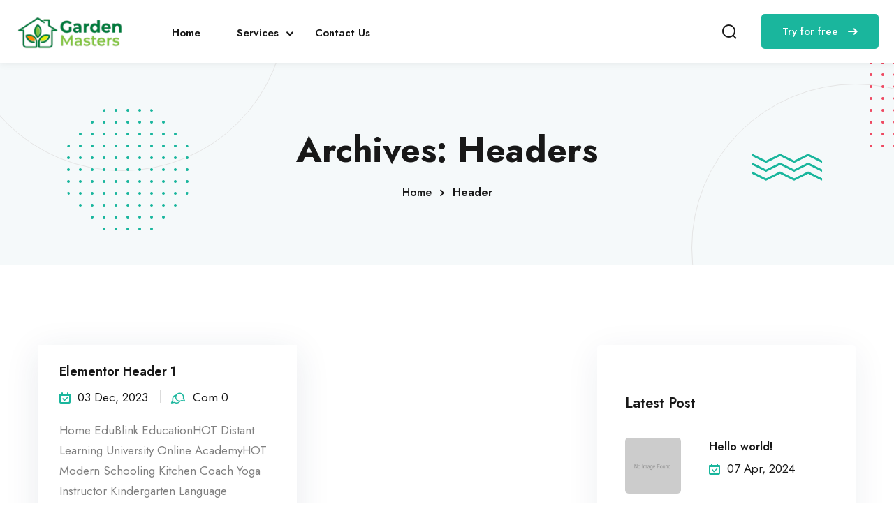

--- FILE ---
content_type: text/html; charset=UTF-8
request_url: https://gardenmasters.ca/edublink_header/
body_size: 9966
content:
<!DOCTYPE html>
<html lang="en-CA">
<head>
	<meta charset="UTF-8">
	<meta name="viewport" content="width=device-width, initial-scale=1">
	<link rel="profile" href="https://gmpg.org/xfn/11">

	<meta name='robots' content='index, follow, max-image-preview:large, max-snippet:-1, max-video-preview:-1' />

	<!-- This site is optimized with the Yoast SEO plugin v25.4 - https://yoast.com/wordpress/plugins/seo/ -->
	<title>Headers Archive - Garden Masters</title>
	<link rel="canonical" href="https://gardenmasters.ca/edublink_header/" />
	<meta property="og:locale" content="en_US" />
	<meta property="og:type" content="website" />
	<meta property="og:title" content="Headers Archive - Garden Masters" />
	<meta property="og:url" content="https://gardenmasters.ca/edublink_header/" />
	<meta property="og:site_name" content="Garden Masters" />
	<meta name="twitter:card" content="summary_large_image" />
	<script type="application/ld+json" class="yoast-schema-graph">{"@context":"https://schema.org","@graph":[{"@type":"CollectionPage","@id":"https://gardenmasters.ca/edublink_header/","url":"https://gardenmasters.ca/edublink_header/","name":"Headers Archive - Garden Masters","isPartOf":{"@id":"https://gardenmasters.ca/#website"},"breadcrumb":{"@id":"https://gardenmasters.ca/edublink_header/#breadcrumb"},"inLanguage":"en-CA"},{"@type":"BreadcrumbList","@id":"https://gardenmasters.ca/edublink_header/#breadcrumb","itemListElement":[{"@type":"ListItem","position":1,"name":"Home","item":"https://gardenmasters.ca/"},{"@type":"ListItem","position":2,"name":"Headers"}]},{"@type":"WebSite","@id":"https://gardenmasters.ca/#website","url":"https://gardenmasters.ca/","name":"Garden Masters","description":"","publisher":{"@id":"https://gardenmasters.ca/#organization"},"inLanguage":"en-CA"},{"@type":"Organization","@id":"https://gardenmasters.ca/#organization","name":"Garden Masters","url":"https://gardenmasters.ca/","logo":{"@type":"ImageObject","inLanguage":"en-CA","@id":"https://gardenmasters.ca/#/schema/logo/image/","url":"https://gardenmasters.ca/wp-content/uploads/2024/04/Untitled-design.svg","contentUrl":"https://gardenmasters.ca/wp-content/uploads/2024/04/Untitled-design.svg","width":158,"height":50,"caption":"Garden Masters"},"image":{"@id":"https://gardenmasters.ca/#/schema/logo/image/"}}]}</script>
	<!-- / Yoast SEO plugin. -->


<link rel='dns-prefetch' href='//fonts.googleapis.com' />
<link rel='preconnect' href='https://fonts.gstatic.com' crossorigin />
<link rel="alternate" type="application/rss+xml" title="Garden Masters &raquo; Feed" href="https://gardenmasters.ca/feed/" />
<link rel="alternate" type="application/rss+xml" title="Garden Masters &raquo; Comments Feed" href="https://gardenmasters.ca/comments/feed/" />
<link rel="alternate" type="application/rss+xml" title="Garden Masters &raquo; Headers Feed" href="https://gardenmasters.ca/edublink_header/feed/" />
<style id='wp-img-auto-sizes-contain-inline-css' type='text/css'>
img:is([sizes=auto i],[sizes^="auto," i]){contain-intrinsic-size:3000px 1500px}
/*# sourceURL=wp-img-auto-sizes-contain-inline-css */
</style>
<style id='wp-emoji-styles-inline-css' type='text/css'>

	img.wp-smiley, img.emoji {
		display: inline !important;
		border: none !important;
		box-shadow: none !important;
		height: 1em !important;
		width: 1em !important;
		margin: 0 0.07em !important;
		vertical-align: -0.1em !important;
		background: none !important;
		padding: 0 !important;
	}
/*# sourceURL=wp-emoji-styles-inline-css */
</style>
<style id='classic-theme-styles-inline-css' type='text/css'>
/*! This file is auto-generated */
.wp-block-button__link{color:#fff;background-color:#32373c;border-radius:9999px;box-shadow:none;text-decoration:none;padding:calc(.667em + 2px) calc(1.333em + 2px);font-size:1.125em}.wp-block-file__button{background:#32373c;color:#fff;text-decoration:none}
/*# sourceURL=/wp-includes/css/classic-themes.min.css */
</style>
<link rel='stylesheet' id='contact-form-7-css' href='https://gardenmasters.ca/wp-content/plugins/contact-form-7/includes/css/styles.css?ver=6.1' type='text/css' media='all' />
<link rel='stylesheet' id='edublink-style-css' href='https://gardenmasters.ca/wp-content/themes/edublink/style.css?ver=6.9' type='text/css' media='all' />
<link rel='stylesheet' id='remixicon-css' href='https://gardenmasters.ca/wp-content/themes/edublink/assets/css/remixicon.css?ver=1.0.8' type='text/css' media='all' />
<link rel='stylesheet' id='edublink-custom-icons-css' href='https://gardenmasters.ca/wp-content/themes/edublink/assets/css/edublink-custom-icons.css?ver=1.0.8' type='text/css' media='all' />
<link rel='stylesheet' id='edublink-swiper-css' href='https://gardenmasters.ca/wp-content/themes/edublink/assets/css/swiper-bundle.min.css?ver=1.0.8' type='text/css' media='all' />
<link rel='stylesheet' id='metismenu-css' href='https://gardenmasters.ca/wp-content/themes/edublink/assets/css/metisMenu.min.css?ver=1.0.8' type='text/css' media='all' />
<link rel='stylesheet' id='edublink-tipped-css' href='https://gardenmasters.ca/wp-content/themes/edublink/assets/css/tipped.min.css?ver=1.0.8' type='text/css' media='all' />
<link rel='stylesheet' id='nice-select-css' href='https://gardenmasters.ca/wp-content/themes/edublink/assets/css/nice-select.css?ver=1.0.8' type='text/css' media='all' />
<link rel='stylesheet' id='edublink-main-css' href='https://gardenmasters.ca/wp-content/themes/edublink/assets/css/main.css?ver=1.0.8' type='text/css' media='all' />
<style id='edublink-main-inline-css' type='text/css'>
:root {
			--edublink-color-primary: #1AB69D;
			--edublink-color-primary-alt: #31B978;
			--edublink-color-secondary: #EE4A62;
			--edublink-color-textSecondary: #ff5b5c;
			--edublink-color-tertiary: #f8b81f;
			--edublink-color-dark: #231F40;
			--edublink-color-body: #808080;
			--edublink-color-heading: #181818;
			--edublink-color-white: #ffffff;
			--edublink-color-shade: #F5F5F5;
			--edublink-color-border: #e5e5e5;
			--edublink-color-black: #000000;
			--edublink-color-off-white: #bababa;
			--edublink-color-lighten01: #f0f4f5;
			--edublink-color-lighten02: #edf5f8;
			--edublink-color-lighten03: #f5f1eb;
			--edublink-color-lighten04: #f7f5f2;
			--edublink-color-extra01: #0ecd73;
			--edublink-color-extra02: #8e56ff;
			--edublink-color-extra03: #f92596;
			--edublink-color-extra04: #5866eb;
			--edublink-color-extra05: #f8941f;
			--edublink-color-extra06: #39c0fa;
			--edublink-color-extra07: #da04f8;
			--edublink-color-extra08: #4664e4;
			--edublink-color-extra09: #525151;
			--edublink-color-extra10: #404040;
			--edublink-color-extra11: #22272e;
			--edublink-dark-primary: #1c242f;
			--edublink-dark-secondary: #111822;
			--edublink-dark-primary-alt: #020b17;
			--edublink-dark-secondary-alt: #282f3a;
			--edublink-gradient-primary: linear-gradient(-90deg, var(--edublink-color-primary-alt) 0%, var(--edublink-color-primary) 100%);
			--edublink-gradient-primary-alt: linear-gradient(-90deg, var(--edublink-color-primary) 0%, var(--edublink-color-primary-alt) 100%);
			--edublink-radius-small: 5px;
			--edublink-radius: 10px;
			--edublink-radius-big: 16px;
			--edublink-p-light: 300;
			--edublink-p-regular: 400;
			--edublink-p-medium: 500;
			--edublink-p-semi-bold: 600;
			--edublink-p-bold: 700;
			--edublink-p-extra-bold: 800;
			--edublink-p-black: 900;
			--edublink-shadow-darker: 0px 10px 50px 0px rgba(26,46,85,0.1);
			--edublink-shadow-darker2: 0px 20px 50px 0px rgba(26,46,85,0.1);
			--edublink-shadow-dark: 0px 10px 30px 0px rgba(20,36,66,0.15);
			--edublink-shadow-darkest: 0px 10px 30px 0px rgba(0,0,0,0.05);
			--edublink-shadow-darker3: 0px 4px 50px 0px rgba(0, 0, 0, 0.1);
			--edublink-shadow-darker4: 0px 20px 70px 0px rgba(15, 107, 92, 0.2);
			--edublink-transition: 0.3s;
			--edublink-transition-2: 0.5s;
			--edublink-transition-transform: transform .65s cubic-bezier(.23,1,.32,1);
			--edublink-font-primary: 'Jost', sans-serif;
			--edublink-font-secondary: 'Jost', sans-serif;
			--edublink-font-size-b1: 17px;
			--edublink-font-size-b2: 13px;
			--edublink-font-size-b3: 14px;
			--edublink-font-size-b4: 12px;
			--edublink-line-height-b1: 1.73;
			--edublink-line-height-b2: 1.85;
			--edublink-line-height-b3: 1.6;
			--edublink-line-height-b4: 1.3;
			--edublink-h1: 50px;
			--edublink-h2: 36px;
			--edublink-h3: 28px;
			--edublink-h4: 20px;
			--edublink-h5: 18px;
			--edublink-h6: 16px;
			--edublink-h1-lineHeight: 1.2;
			--edublink-h2-lineHeight: 1.39;
			--edublink-h3-lineHeight: 1.43;
			--edublink-h4-lineHeight: 1.4;
			--edublink-h5-lineHeight: 1.45;
			--edublink-h6-lineHeight: 1.62;
		}
/*# sourceURL=edublink-main-inline-css */
</style>
<link rel='stylesheet' id='edublink-main-fonts-css' href='https://fonts.googleapis.com/css?family=Jost%3A300%2C400%2C500%2C600%2C700%2C800%7CJost%3A300%2C400%2C500%2C600%2C700%2C800&#038;subset=latin%2Clatin-ext&#038;ver=1.0.8' type='text/css' media='all' />
<link rel="preload" as="style" href="https://fonts.googleapis.com/css?family=Jost&#038;display=swap&#038;ver=1712635721" /><link rel="stylesheet" href="https://fonts.googleapis.com/css?family=Jost&#038;display=swap&#038;ver=1712635721" media="print" onload="this.media='all'"><noscript><link rel="stylesheet" href="https://fonts.googleapis.com/css?family=Jost&#038;display=swap&#038;ver=1712635721" /></noscript><script type="text/javascript" src="https://gardenmasters.ca/wp-includes/js/jquery/jquery.min.js?ver=3.7.1" id="jquery-core-js"></script>
<script type="text/javascript" src="https://gardenmasters.ca/wp-includes/js/jquery/jquery-migrate.min.js?ver=3.4.1" id="jquery-migrate-js"></script>
<link rel="https://api.w.org/" href="https://gardenmasters.ca/wp-json/" /><link rel="EditURI" type="application/rsd+xml" title="RSD" href="https://gardenmasters.ca/xmlrpc.php?rsd" />
<meta name="generator" content="WordPress 6.9" />
<meta name="generator" content="Redux 4.5.7" /><meta name="generator" content="Elementor 3.30.2; features: e_font_icon_svg, additional_custom_breakpoints; settings: css_print_method-external, google_font-enabled, font_display-swap">
			<style>
				.e-con.e-parent:nth-of-type(n+4):not(.e-lazyloaded):not(.e-no-lazyload),
				.e-con.e-parent:nth-of-type(n+4):not(.e-lazyloaded):not(.e-no-lazyload) * {
					background-image: none !important;
				}
				@media screen and (max-height: 1024px) {
					.e-con.e-parent:nth-of-type(n+3):not(.e-lazyloaded):not(.e-no-lazyload),
					.e-con.e-parent:nth-of-type(n+3):not(.e-lazyloaded):not(.e-no-lazyload) * {
						background-image: none !important;
					}
				}
				@media screen and (max-height: 640px) {
					.e-con.e-parent:nth-of-type(n+2):not(.e-lazyloaded):not(.e-no-lazyload),
					.e-con.e-parent:nth-of-type(n+2):not(.e-lazyloaded):not(.e-no-lazyload) * {
						background-image: none !important;
					}
				}
			</style>
			<link rel="icon" href="https://gardenmasters.ca/wp-content/uploads/2024/04/Untitled-design-41-150x150.png" sizes="32x32" />
<link rel="icon" href="https://gardenmasters.ca/wp-content/uploads/2024/04/Untitled-design-41-300x300.png" sizes="192x192" />
<link rel="apple-touch-icon" href="https://gardenmasters.ca/wp-content/uploads/2024/04/Untitled-design-41-300x300.png" />
<meta name="msapplication-TileImage" content="https://gardenmasters.ca/wp-content/uploads/2024/04/Untitled-design-41-300x300.png" />
		<style type="text/css" id="wp-custom-css">
			@media (min-width: 1200px) {
	.eb-course-thumb-400 .edublink-single-course.course-style-5 img {
		  min-height: 400px;
			object-fit: cover;
	}
}

.eb-instagram-grid.edublink-row {
	margin-right: -7.5px;
    margin-left: -7.5px;
}

.eb-instagram-grid .edublink-col-md-4 {
    padding-right: 5px;
    padding-left: 5px;
}		</style>
		<style id='wp-block-archives-inline-css' type='text/css'>
.wp-block-archives{box-sizing:border-box}.wp-block-archives-dropdown label{display:block}
/*# sourceURL=https://gardenmasters.ca/wp-includes/blocks/archives/style.min.css */
</style>
<style id='wp-block-categories-inline-css' type='text/css'>
.wp-block-categories{box-sizing:border-box}.wp-block-categories.alignleft{margin-right:2em}.wp-block-categories.alignright{margin-left:2em}.wp-block-categories.wp-block-categories-dropdown.aligncenter{text-align:center}.wp-block-categories .wp-block-categories__label{display:block;width:100%}
/*# sourceURL=https://gardenmasters.ca/wp-includes/blocks/categories/style.min.css */
</style>
<style id='wp-block-heading-inline-css' type='text/css'>
h1:where(.wp-block-heading).has-background,h2:where(.wp-block-heading).has-background,h3:where(.wp-block-heading).has-background,h4:where(.wp-block-heading).has-background,h5:where(.wp-block-heading).has-background,h6:where(.wp-block-heading).has-background{padding:1.25em 2.375em}h1.has-text-align-left[style*=writing-mode]:where([style*=vertical-lr]),h1.has-text-align-right[style*=writing-mode]:where([style*=vertical-rl]),h2.has-text-align-left[style*=writing-mode]:where([style*=vertical-lr]),h2.has-text-align-right[style*=writing-mode]:where([style*=vertical-rl]),h3.has-text-align-left[style*=writing-mode]:where([style*=vertical-lr]),h3.has-text-align-right[style*=writing-mode]:where([style*=vertical-rl]),h4.has-text-align-left[style*=writing-mode]:where([style*=vertical-lr]),h4.has-text-align-right[style*=writing-mode]:where([style*=vertical-rl]),h5.has-text-align-left[style*=writing-mode]:where([style*=vertical-lr]),h5.has-text-align-right[style*=writing-mode]:where([style*=vertical-rl]),h6.has-text-align-left[style*=writing-mode]:where([style*=vertical-lr]),h6.has-text-align-right[style*=writing-mode]:where([style*=vertical-rl]){rotate:180deg}
/*# sourceURL=https://gardenmasters.ca/wp-includes/blocks/heading/style.min.css */
</style>
<style id='wp-block-group-inline-css' type='text/css'>
.wp-block-group{box-sizing:border-box}:where(.wp-block-group.wp-block-group-is-layout-constrained){position:relative}
/*# sourceURL=https://gardenmasters.ca/wp-includes/blocks/group/style.min.css */
</style>
<style id='wp-block-group-theme-inline-css' type='text/css'>
:where(.wp-block-group.has-background){padding:1.25em 2.375em}
/*# sourceURL=https://gardenmasters.ca/wp-includes/blocks/group/theme.min.css */
</style>
<style id='global-styles-inline-css' type='text/css'>
:root{--wp--preset--aspect-ratio--square: 1;--wp--preset--aspect-ratio--4-3: 4/3;--wp--preset--aspect-ratio--3-4: 3/4;--wp--preset--aspect-ratio--3-2: 3/2;--wp--preset--aspect-ratio--2-3: 2/3;--wp--preset--aspect-ratio--16-9: 16/9;--wp--preset--aspect-ratio--9-16: 9/16;--wp--preset--color--black: #000000;--wp--preset--color--cyan-bluish-gray: #abb8c3;--wp--preset--color--white: #ffffff;--wp--preset--color--pale-pink: #f78da7;--wp--preset--color--vivid-red: #cf2e2e;--wp--preset--color--luminous-vivid-orange: #ff6900;--wp--preset--color--luminous-vivid-amber: #fcb900;--wp--preset--color--light-green-cyan: #7bdcb5;--wp--preset--color--vivid-green-cyan: #00d084;--wp--preset--color--pale-cyan-blue: #8ed1fc;--wp--preset--color--vivid-cyan-blue: #0693e3;--wp--preset--color--vivid-purple: #9b51e0;--wp--preset--gradient--vivid-cyan-blue-to-vivid-purple: linear-gradient(135deg,rgb(6,147,227) 0%,rgb(155,81,224) 100%);--wp--preset--gradient--light-green-cyan-to-vivid-green-cyan: linear-gradient(135deg,rgb(122,220,180) 0%,rgb(0,208,130) 100%);--wp--preset--gradient--luminous-vivid-amber-to-luminous-vivid-orange: linear-gradient(135deg,rgb(252,185,0) 0%,rgb(255,105,0) 100%);--wp--preset--gradient--luminous-vivid-orange-to-vivid-red: linear-gradient(135deg,rgb(255,105,0) 0%,rgb(207,46,46) 100%);--wp--preset--gradient--very-light-gray-to-cyan-bluish-gray: linear-gradient(135deg,rgb(238,238,238) 0%,rgb(169,184,195) 100%);--wp--preset--gradient--cool-to-warm-spectrum: linear-gradient(135deg,rgb(74,234,220) 0%,rgb(151,120,209) 20%,rgb(207,42,186) 40%,rgb(238,44,130) 60%,rgb(251,105,98) 80%,rgb(254,248,76) 100%);--wp--preset--gradient--blush-light-purple: linear-gradient(135deg,rgb(255,206,236) 0%,rgb(152,150,240) 100%);--wp--preset--gradient--blush-bordeaux: linear-gradient(135deg,rgb(254,205,165) 0%,rgb(254,45,45) 50%,rgb(107,0,62) 100%);--wp--preset--gradient--luminous-dusk: linear-gradient(135deg,rgb(255,203,112) 0%,rgb(199,81,192) 50%,rgb(65,88,208) 100%);--wp--preset--gradient--pale-ocean: linear-gradient(135deg,rgb(255,245,203) 0%,rgb(182,227,212) 50%,rgb(51,167,181) 100%);--wp--preset--gradient--electric-grass: linear-gradient(135deg,rgb(202,248,128) 0%,rgb(113,206,126) 100%);--wp--preset--gradient--midnight: linear-gradient(135deg,rgb(2,3,129) 0%,rgb(40,116,252) 100%);--wp--preset--font-size--small: 13px;--wp--preset--font-size--medium: 20px;--wp--preset--font-size--large: 36px;--wp--preset--font-size--x-large: 42px;--wp--preset--spacing--20: 0.44rem;--wp--preset--spacing--30: 0.67rem;--wp--preset--spacing--40: 1rem;--wp--preset--spacing--50: 1.5rem;--wp--preset--spacing--60: 2.25rem;--wp--preset--spacing--70: 3.38rem;--wp--preset--spacing--80: 5.06rem;--wp--preset--shadow--natural: 6px 6px 9px rgba(0, 0, 0, 0.2);--wp--preset--shadow--deep: 12px 12px 50px rgba(0, 0, 0, 0.4);--wp--preset--shadow--sharp: 6px 6px 0px rgba(0, 0, 0, 0.2);--wp--preset--shadow--outlined: 6px 6px 0px -3px rgb(255, 255, 255), 6px 6px rgb(0, 0, 0);--wp--preset--shadow--crisp: 6px 6px 0px rgb(0, 0, 0);}:where(.is-layout-flex){gap: 0.5em;}:where(.is-layout-grid){gap: 0.5em;}body .is-layout-flex{display: flex;}.is-layout-flex{flex-wrap: wrap;align-items: center;}.is-layout-flex > :is(*, div){margin: 0;}body .is-layout-grid{display: grid;}.is-layout-grid > :is(*, div){margin: 0;}:where(.wp-block-columns.is-layout-flex){gap: 2em;}:where(.wp-block-columns.is-layout-grid){gap: 2em;}:where(.wp-block-post-template.is-layout-flex){gap: 1.25em;}:where(.wp-block-post-template.is-layout-grid){gap: 1.25em;}.has-black-color{color: var(--wp--preset--color--black) !important;}.has-cyan-bluish-gray-color{color: var(--wp--preset--color--cyan-bluish-gray) !important;}.has-white-color{color: var(--wp--preset--color--white) !important;}.has-pale-pink-color{color: var(--wp--preset--color--pale-pink) !important;}.has-vivid-red-color{color: var(--wp--preset--color--vivid-red) !important;}.has-luminous-vivid-orange-color{color: var(--wp--preset--color--luminous-vivid-orange) !important;}.has-luminous-vivid-amber-color{color: var(--wp--preset--color--luminous-vivid-amber) !important;}.has-light-green-cyan-color{color: var(--wp--preset--color--light-green-cyan) !important;}.has-vivid-green-cyan-color{color: var(--wp--preset--color--vivid-green-cyan) !important;}.has-pale-cyan-blue-color{color: var(--wp--preset--color--pale-cyan-blue) !important;}.has-vivid-cyan-blue-color{color: var(--wp--preset--color--vivid-cyan-blue) !important;}.has-vivid-purple-color{color: var(--wp--preset--color--vivid-purple) !important;}.has-black-background-color{background-color: var(--wp--preset--color--black) !important;}.has-cyan-bluish-gray-background-color{background-color: var(--wp--preset--color--cyan-bluish-gray) !important;}.has-white-background-color{background-color: var(--wp--preset--color--white) !important;}.has-pale-pink-background-color{background-color: var(--wp--preset--color--pale-pink) !important;}.has-vivid-red-background-color{background-color: var(--wp--preset--color--vivid-red) !important;}.has-luminous-vivid-orange-background-color{background-color: var(--wp--preset--color--luminous-vivid-orange) !important;}.has-luminous-vivid-amber-background-color{background-color: var(--wp--preset--color--luminous-vivid-amber) !important;}.has-light-green-cyan-background-color{background-color: var(--wp--preset--color--light-green-cyan) !important;}.has-vivid-green-cyan-background-color{background-color: var(--wp--preset--color--vivid-green-cyan) !important;}.has-pale-cyan-blue-background-color{background-color: var(--wp--preset--color--pale-cyan-blue) !important;}.has-vivid-cyan-blue-background-color{background-color: var(--wp--preset--color--vivid-cyan-blue) !important;}.has-vivid-purple-background-color{background-color: var(--wp--preset--color--vivid-purple) !important;}.has-black-border-color{border-color: var(--wp--preset--color--black) !important;}.has-cyan-bluish-gray-border-color{border-color: var(--wp--preset--color--cyan-bluish-gray) !important;}.has-white-border-color{border-color: var(--wp--preset--color--white) !important;}.has-pale-pink-border-color{border-color: var(--wp--preset--color--pale-pink) !important;}.has-vivid-red-border-color{border-color: var(--wp--preset--color--vivid-red) !important;}.has-luminous-vivid-orange-border-color{border-color: var(--wp--preset--color--luminous-vivid-orange) !important;}.has-luminous-vivid-amber-border-color{border-color: var(--wp--preset--color--luminous-vivid-amber) !important;}.has-light-green-cyan-border-color{border-color: var(--wp--preset--color--light-green-cyan) !important;}.has-vivid-green-cyan-border-color{border-color: var(--wp--preset--color--vivid-green-cyan) !important;}.has-pale-cyan-blue-border-color{border-color: var(--wp--preset--color--pale-cyan-blue) !important;}.has-vivid-cyan-blue-border-color{border-color: var(--wp--preset--color--vivid-cyan-blue) !important;}.has-vivid-purple-border-color{border-color: var(--wp--preset--color--vivid-purple) !important;}.has-vivid-cyan-blue-to-vivid-purple-gradient-background{background: var(--wp--preset--gradient--vivid-cyan-blue-to-vivid-purple) !important;}.has-light-green-cyan-to-vivid-green-cyan-gradient-background{background: var(--wp--preset--gradient--light-green-cyan-to-vivid-green-cyan) !important;}.has-luminous-vivid-amber-to-luminous-vivid-orange-gradient-background{background: var(--wp--preset--gradient--luminous-vivid-amber-to-luminous-vivid-orange) !important;}.has-luminous-vivid-orange-to-vivid-red-gradient-background{background: var(--wp--preset--gradient--luminous-vivid-orange-to-vivid-red) !important;}.has-very-light-gray-to-cyan-bluish-gray-gradient-background{background: var(--wp--preset--gradient--very-light-gray-to-cyan-bluish-gray) !important;}.has-cool-to-warm-spectrum-gradient-background{background: var(--wp--preset--gradient--cool-to-warm-spectrum) !important;}.has-blush-light-purple-gradient-background{background: var(--wp--preset--gradient--blush-light-purple) !important;}.has-blush-bordeaux-gradient-background{background: var(--wp--preset--gradient--blush-bordeaux) !important;}.has-luminous-dusk-gradient-background{background: var(--wp--preset--gradient--luminous-dusk) !important;}.has-pale-ocean-gradient-background{background: var(--wp--preset--gradient--pale-ocean) !important;}.has-electric-grass-gradient-background{background: var(--wp--preset--gradient--electric-grass) !important;}.has-midnight-gradient-background{background: var(--wp--preset--gradient--midnight) !important;}.has-small-font-size{font-size: var(--wp--preset--font-size--small) !important;}.has-medium-font-size{font-size: var(--wp--preset--font-size--medium) !important;}.has-large-font-size{font-size: var(--wp--preset--font-size--large) !important;}.has-x-large-font-size{font-size: var(--wp--preset--font-size--x-large) !important;}
/*# sourceURL=global-styles-inline-css */
</style>
</head>
<body data-rsssl=1 class="archive post-type-archive post-type-archive-edublink_header wp-custom-logo wp-embed-responsive wp-theme-edublink theme-name-edublink hfeed edublink-sticky-header-enable elementor-default elementor-kit-6">

<div id="page" class="site"><a class="skip-link screen-reader-text" href="#content">Skip to content</a><header id="masthead" class="site-header theme-header-1 header-get-sticky"><div class="edublink-header-area edublink-navbar edublink-navbar-expand-lg"><div class="edublink-container-fluid"><div class="eb-header-navbar edublink-align-items-center"><div class="site-branding site-logo-info"><div class="logo-wrapper" itemscope itemtype="http://schema.org/Brand"><a href="https://gardenmasters.ca/" class="navbar-brand site-main-logo" rel="home"><img width="158" height="50" src="https://gardenmasters.ca/wp-content/uploads/2024/04/Untitled-design.svg" class="site-logo" alt="logo" decoding="async" /></a><a href="https://gardenmasters.ca/" class="navbar-brand site-white-logo"><img src="https://gardenmasters.ca/wp-content/uploads/2024/04/Untitled-design.svg" class="header-white-logo" alt="Garden Masters" /></a></div></div><div class="header-category"><nav class="main-navigation"><ul class="category-menu edublink-navbar-nav"><li class="cat-menu-item dropdown"><a class="cat-menu-anchor-item"><i class="icon-1"></i>Category</a><ul class="edublink-dropdown-menu"><li class="cat-item"><a class="no-cat-found">No Category Found</a></li></ul></a></ul></nav></div><div class="edublink-theme-header-nav edublink-d-none edublink-d-xl-block"><nav id="site-navigation" class="main-navigation edublink-theme-nav edublink-navbar-collapse"><div class="edublink-navbar-primary-menu"><div id="primary-menu-container-id" class="primary-menu-container-class"><ul id="primary-menu-custom-id" class="edublink-default-header-navbar edublink-navbar-nav edublink-navbar-right"><li itemscope="itemscope" itemtype="https://www.schema.org/SiteNavigationElement" id="menu-item-19963" class="menu-item menu-item-type-post_type menu-item-object-page menu-item-home nav-item menu-item-19963 menu-align-left"><a class="nav-link" href="https://gardenmasters.ca/">Home</a></li>
<li itemscope="itemscope" itemtype="https://www.schema.org/SiteNavigationElement" id="menu-item-19973" class="menu-item menu-item-type-custom menu-item-object-custom menu-item-has-children nav-item menu-item-19973 dropdown menu-align-left"><a class="nav-link" href="#" aria-haspopup="true">Services</a>
<ul role="menu" class=" edublink-dropdown-menu" >
	<li itemscope="itemscope" itemtype="https://www.schema.org/SiteNavigationElement" id="menu-item-19961" class="menu-item menu-item-type-post_type menu-item-object-page nav-item menu-item-19961 menu-align-left"><a class="nav-link" href="https://gardenmasters.ca/dethatching/">Dethatching</a></li>
	<li itemscope="itemscope" itemtype="https://www.schema.org/SiteNavigationElement" id="menu-item-19962" class="menu-item menu-item-type-post_type menu-item-object-page nav-item menu-item-19962 menu-align-left"><a class="nav-link" href="https://gardenmasters.ca/hedging/">Hedging</a></li>
	<li itemscope="itemscope" itemtype="https://www.schema.org/SiteNavigationElement" id="menu-item-19964" class="menu-item menu-item-type-post_type menu-item-object-page nav-item menu-item-19964 menu-align-left"><a class="nav-link" href="https://gardenmasters.ca/lawn-maintenance/">Lawn Maintenance</a></li>
	<li itemscope="itemscope" itemtype="https://www.schema.org/SiteNavigationElement" id="menu-item-19965" class="menu-item menu-item-type-post_type menu-item-object-page nav-item menu-item-19965 menu-align-left"><a class="nav-link" href="https://gardenmasters.ca/mulching/">Mulching</a></li>
	<li itemscope="itemscope" itemtype="https://www.schema.org/SiteNavigationElement" id="menu-item-19966" class="menu-item menu-item-type-post_type menu-item-object-page nav-item menu-item-19966 menu-align-left"><a class="nav-link" href="https://gardenmasters.ca/pruning/">Pruning</a></li>
	<li itemscope="itemscope" itemtype="https://www.schema.org/SiteNavigationElement" id="menu-item-19967" class="menu-item menu-item-type-post_type menu-item-object-page nav-item menu-item-19967 menu-align-left"><a class="nav-link" href="https://gardenmasters.ca/trimming/">Trimming</a></li>
	<li itemscope="itemscope" itemtype="https://www.schema.org/SiteNavigationElement" id="menu-item-19968" class="menu-item menu-item-type-post_type menu-item-object-page nav-item menu-item-19968 menu-align-left"><a class="nav-link" href="https://gardenmasters.ca/yard-cleanup/">Yard cleanup</a></li>
</ul>
</li>
<li itemscope="itemscope" itemtype="https://www.schema.org/SiteNavigationElement" id="menu-item-19960" class="menu-item menu-item-type-post_type menu-item-object-page nav-item menu-item-19960 menu-align-left"><a class="nav-link" href="https://gardenmasters.ca/contact-us/">Contact Us</a></li>
</ul></div></div></nav></div><div class="edublink-header-right-side"><div class="edu-header-search-field"><div class="inner"><form action="https://gardenmasters.ca/" class="search-form" method="get"><input type="text" class="edublink-search-popup-field" name="s" value="" placeholder="Search"><button class="submit-button"><i class="icon-2"></i></button></form></div></div><div class="header-quote"><div class="quote-icon quote-search"><button class="search-trigger"><i class="icon-2"></i></button></div></div><a href="" target="_self" class="main-header-btn edu-btn btn-medium">Try for free <i class="icon-4"></i></a><div class="quote-icon edublink-theme-nav-responsive hamburger-icon"><div class="edublink-mobile-hamburger-menu"><a href="javascript:void(0);"><i class="icon-54"></i></a></div></div></div></div></div></div></header><div class="edublink-mobile-menu"><div class="edublink-mobile-menu-overlay"></div><div class="edublink-mobile-menu-nav-wrapper"><div class="responsive-header-top"><div class="responsive-header-logo"><div class="logo-wrapper" itemscope itemtype="http://schema.org/Brand"><a href="https://gardenmasters.ca/" class="navbar-brand site-main-logo" rel="home"><img width="158" height="50" src="https://gardenmasters.ca/wp-content/uploads/2024/04/Untitled-design.svg" class="site-logo" alt="logo" decoding="async" /></a><a href="https://gardenmasters.ca/" class="navbar-brand site-white-logo"><img src="https://gardenmasters.ca/wp-content/uploads/2024/04/Untitled-design.svg" class="header-white-logo" alt="Garden Masters" /></a></div></div><div class="edublink-mobile-menu-close"><a href="javascript:void(0);"><i class="icon-73"></i></a></div></div><ul id="edublink-mobile-menu-item" class="edublink-mobile-menu-item"><li itemscope="itemscope" itemtype="https://www.schema.org/SiteNavigationElement" class="menu-item menu-item-type-post_type menu-item-object-page menu-item-home nav-item menu-item-19963 menu-align-left"><a class="nav-link" href="https://gardenmasters.ca/">Home</a></li>
<li itemscope="itemscope" itemtype="https://www.schema.org/SiteNavigationElement" class="menu-item menu-item-type-custom menu-item-object-custom menu-item-has-children nav-item menu-item-19973 dropdown menu-align-left"><a class="nav-link" href="#" aria-haspopup="true">Services</a>
<ul role="menu" class=" edublink-dropdown-menu" >
	<li itemscope="itemscope" itemtype="https://www.schema.org/SiteNavigationElement" class="menu-item menu-item-type-post_type menu-item-object-page nav-item menu-item-19961 menu-align-left"><a class="nav-link" href="https://gardenmasters.ca/dethatching/">Dethatching</a></li>
	<li itemscope="itemscope" itemtype="https://www.schema.org/SiteNavigationElement" class="menu-item menu-item-type-post_type menu-item-object-page nav-item menu-item-19962 menu-align-left"><a class="nav-link" href="https://gardenmasters.ca/hedging/">Hedging</a></li>
	<li itemscope="itemscope" itemtype="https://www.schema.org/SiteNavigationElement" class="menu-item menu-item-type-post_type menu-item-object-page nav-item menu-item-19964 menu-align-left"><a class="nav-link" href="https://gardenmasters.ca/lawn-maintenance/">Lawn Maintenance</a></li>
	<li itemscope="itemscope" itemtype="https://www.schema.org/SiteNavigationElement" class="menu-item menu-item-type-post_type menu-item-object-page nav-item menu-item-19965 menu-align-left"><a class="nav-link" href="https://gardenmasters.ca/mulching/">Mulching</a></li>
	<li itemscope="itemscope" itemtype="https://www.schema.org/SiteNavigationElement" class="menu-item menu-item-type-post_type menu-item-object-page nav-item menu-item-19966 menu-align-left"><a class="nav-link" href="https://gardenmasters.ca/pruning/">Pruning</a></li>
	<li itemscope="itemscope" itemtype="https://www.schema.org/SiteNavigationElement" class="menu-item menu-item-type-post_type menu-item-object-page nav-item menu-item-19967 menu-align-left"><a class="nav-link" href="https://gardenmasters.ca/trimming/">Trimming</a></li>
	<li itemscope="itemscope" itemtype="https://www.schema.org/SiteNavigationElement" class="menu-item menu-item-type-post_type menu-item-object-page nav-item menu-item-19968 menu-align-left"><a class="nav-link" href="https://gardenmasters.ca/yard-cleanup/">Yard cleanup</a></li>
</ul>
</li>
<li itemscope="itemscope" itemtype="https://www.schema.org/SiteNavigationElement" class="menu-item menu-item-type-post_type menu-item-object-page nav-item menu-item-19960 menu-align-left"><a class="nav-link" href="https://gardenmasters.ca/contact-us/">Contact Us</a></li>
</ul></div></div><div class="edublink-page-title-area edublink-default-breadcrumb "><div class="edublink-container"><div class="edublink-page-title"><h1 class="entry-title">Archives: <span>Headers</span></h1></div><div class="edublink-breadcrumb-wrapper"><nav class="edublink-breadcrumb"><ul class="breadcrumb"><li><a href="https://gardenmasters.ca">Home</a>  </li> <li><span class="active">Header</span></li></ul></nav></div></div><div class="shape-dot-wrapper shape-wrapper edublink-d-xl-block edublink-d-none"><div class="shape-image shape-1"><span></span></div><div class="shape-image shape-2"><span></span></div><div class="shape-image eb-mouse-animation shape-3"><span data-depth="2"><img src="https://gardenmasters.ca/wp-content/themes/edublink/assets/images/shapes/breadcrumb-shape-1.png" alt="Breadcrumb Abstract Shape"></span></div><div class="shape-image eb-mouse-animation shape-4"><span data-depth="-2"><img src="https://gardenmasters.ca/wp-content/themes/edublink/assets/images/shapes/breadcrumb-shape-2.png" alt="Breadcrumb Abstract Shape"></span></div><div class="shape-image eb-mouse-animation shape-5"><span data-depth="2"><img src="https://gardenmasters.ca/wp-content/themes/edublink/assets/images/shapes/breadcrumb-shape-3.png" alt="Breadcrumb Abstract Shape"></span></div></div></div><div id="content" class="site-content"><div class="site-content-inner edublink-container"><div class="edublink-main-content-inner edublink-row"><div id="primary" class="edublink-edublink_header-archive-wrapper content-area edublink-col-lg-8"><main id="main" class="site-main"><div class="edublink-row edublink-blog-post-archive-style-1"><div id="post-19141" class="edublink-post-one-single-grid edublink-col-lg-6 eb-masonry-item edublink-col-md-6 edublink-col-sm-12 post-19141 edublink_header type-edublink_header status-publish hentry" data-sal>
    <div class="edu-blog blog-style-1"><div class="inner"><div class="content"><div class="category-wrap"></div><h5 class="title"><a href="https://gardenmasters.ca/edublink_header/elementor-header-1/">Elementor Header 1</a></h5><ul class="blog-meta"><li><i class="icon-27"></i>03 Dec, 2023</li><li><i class="icon-28"></i>Com 0</li></ul><p>Home EduBlink EducationHOT Distant Learning University Online AcademyHOT Modern Schooling Kitchen Coach Yoga Instructor Kindergarten Language Academy Remote Training Business Coach Motivation ProgrammingNEW Online ArtNEW Sales CoachNEW Quran LearningNEW Gym TrainingNEW Pages About Us About Us 1 About Us 2 About Us...</p>
</div></div></div></div></div></main></div><aside id="secondary" class="widget-area eb-sidebar-widget edublink-col-lg-4"><div class="widget-area-wrapper"><section id="edublinkcore_recent_posts_widget-1" class="widget widget_edublinkcore_recent_posts_widget"><h2 class="widget-title">Latest Post</h2><div class="widget-posts recent-post-widget edublink-recent-post-widget"><div class="edublink-recent-post-each-item"><div class="edublink-post-widget-thumb"><a href="https://gardenmasters.ca/hello-world/"><img src="https://gardenmasters.ca/wp-content/themes/edublink/assets/images/no-image-found.png" alt="Thumb"></a></div><div class="media-body"><h5 class="entry-title"><a href="https://gardenmasters.ca/hello-world/" >Hello world!</a></h5><div class="post-meta"><span class="post-icon"><i class="icon-27"></i></span><span class="post-meta-date"> 07 Apr, 2024</span></div></div></div><div class="edublink-recent-post-each-item"><div class="edublink-post-widget-thumb"><a href="https://gardenmasters.ca/crafting-effective-learning-paths-at-curriculum-corner/"><img src="https://gardenmasters.ca/wp-content/uploads/2023/11/course-79-300x200.jpg" alt="Thumb"></a></div><div class="media-body"><h5 class="entry-title"><a href="https://gardenmasters.ca/crafting-effective-learning-paths-at-curriculum-corner/" >Crafting Effective Learning Guide Line</a></h5><div class="post-meta"><span class="post-icon"><i class="icon-27"></i></span><span class="post-meta-date"> 15 Nov, 2023</span></div></div></div><div class="edublink-recent-post-each-item"><div class="edublink-post-widget-thumb"><a href="https://gardenmasters.ca/exploring-learning-landscapes-in-academic-alcove/"><img src="https://gardenmasters.ca/wp-content/uploads/2023/03/course-09-300x200.jpg" alt="Thumb"></a></div><div class="media-body"><h5 class="entry-title"><a href="https://gardenmasters.ca/exploring-learning-landscapes-in-academic-alcove/" >Exploring Learning Landscapes in Academic</a></h5><div class="post-meta"><span class="post-icon"><i class="icon-27"></i></span><span class="post-meta-date"> 14 Nov, 2023</span></div></div></div></div></section><section id="categories-1" class="widget widget_categories"><h2 class="widget-title">Categories</h2>
			<ul>
					<li class="cat-item cat-item-2"><a href="https://gardenmasters.ca/category/child-development/">Child Development</a> (2)
</li>
	<li class="cat-item cat-item-3"><a href="https://gardenmasters.ca/category/computer-engineering/">Computer Engineering</a> (3)
</li>
	<li class="cat-item cat-item-4"><a href="https://gardenmasters.ca/category/learning/">Learning</a> (11)
</li>
	<li class="cat-item cat-item-5"><a href="https://gardenmasters.ca/category/nutrition/">Nutrition</a> (11)
</li>
	<li class="cat-item cat-item-6"><a href="https://gardenmasters.ca/category/science/">Science</a> (15)
</li>
	<li class="cat-item cat-item-7"><a href="https://gardenmasters.ca/category/technology/">Technology</a> (6)
</li>
	<li class="cat-item cat-item-1"><a href="https://gardenmasters.ca/category/uncategorized/">Uncategorized</a> (1)
</li>
	<li class="cat-item cat-item-8"><a href="https://gardenmasters.ca/category/web-development/">Web Development</a> (4)
</li>
			</ul>

			</section><section id="media_image-1" class="widget widget_media_image"><img width="290" height="370" src="https://gardenmasters.ca/wp-content/uploads/2023/11/sidebar-ad.png" class="image wp-image-17506  attachment-full size-full" alt="" style="max-width: 100%; height: auto;" decoding="async" srcset="https://gardenmasters.ca/wp-content/uploads/2023/11/sidebar-ad.png 290w, https://gardenmasters.ca/wp-content/uploads/2023/11/sidebar-ad-235x300.png 235w" sizes="(max-width: 290px) 100vw, 290px" /></section><section id="tag_cloud-1" class="widget widget_tag_cloud"><h2 class="widget-title">Tags</h2><div class="tagcloud"><a href="https://gardenmasters.ca/tag/child-education/" class="tag-cloud-link tag-link-9 tag-link-position-1" style="font-size: 17.333333333333pt;" aria-label="Child Education (9 items)">Child Education</a>
<a href="https://gardenmasters.ca/tag/classroom/" class="tag-cloud-link tag-link-10 tag-link-position-2" style="font-size: 8pt;" aria-label="Classroom (3 items)">Classroom</a>
<a href="https://gardenmasters.ca/tag/design/" class="tag-cloud-link tag-link-11 tag-link-position-3" style="font-size: 18.266666666667pt;" aria-label="Design (10 items)">Design</a>
<a href="https://gardenmasters.ca/tag/development/" class="tag-cloud-link tag-link-12 tag-link-position-4" style="font-size: 17.333333333333pt;" aria-label="Development (9 items)">Development</a>
<a href="https://gardenmasters.ca/tag/elearning/" class="tag-cloud-link tag-link-13 tag-link-position-5" style="font-size: 22pt;" aria-label="eLearning (15 items)">eLearning</a>
<a href="https://gardenmasters.ca/tag/future/" class="tag-cloud-link tag-link-14 tag-link-position-6" style="font-size: 13.833333333333pt;" aria-label="Future (6 items)">Future</a>
<a href="https://gardenmasters.ca/tag/higher-study/" class="tag-cloud-link tag-link-15 tag-link-position-7" style="font-size: 15pt;" aria-label="Higher Study (7 items)">Higher Study</a>
<a href="https://gardenmasters.ca/tag/software/" class="tag-cloud-link tag-link-16 tag-link-position-8" style="font-size: 12.2pt;" aria-label="Software (5 items)">Software</a></div>
</section><section id="block-5" class="widget widget_block"><div class="wp-block-group"><div class="wp-block-group__inner-container is-layout-flow wp-block-group-is-layout-flow"><h2 class="wp-block-heading">Archives</h2><ul class="wp-block-archives-list wp-block-archives">	<li><a href='https://gardenmasters.ca/2024/04/'>April 2024</a></li>
	<li><a href='https://gardenmasters.ca/2023/11/'>November 2023</a></li>
	<li><a href='https://gardenmasters.ca/2023/10/'>October 2023</a></li>
</ul></div></div></section><section id="block-6" class="widget widget_block"><div class="wp-block-group"><div class="wp-block-group__inner-container is-layout-flow wp-block-group-is-layout-flow"><h2 class="wp-block-heading">Categories</h2><ul class="wp-block-categories-list wp-block-categories">	<li class="cat-item cat-item-2"><a href="https://gardenmasters.ca/category/child-development/">Child Development</a>
</li>
	<li class="cat-item cat-item-3"><a href="https://gardenmasters.ca/category/computer-engineering/">Computer Engineering</a>
</li>
	<li class="cat-item cat-item-4"><a href="https://gardenmasters.ca/category/learning/">Learning</a>
</li>
	<li class="cat-item cat-item-5"><a href="https://gardenmasters.ca/category/nutrition/">Nutrition</a>
</li>
	<li class="cat-item cat-item-6"><a href="https://gardenmasters.ca/category/science/">Science</a>
</li>
	<li class="cat-item cat-item-7"><a href="https://gardenmasters.ca/category/technology/">Technology</a>
</li>
	<li class="cat-item cat-item-1"><a href="https://gardenmasters.ca/category/uncategorized/">Uncategorized</a>
</li>
	<li class="cat-item cat-item-8"><a href="https://gardenmasters.ca/category/web-development/">Web Development</a>
</li>
</ul></div></div></section></div></aside></div></div></div><footer id="colophon" class="edublink-footer-default-wrapper site-footer"><div class="site-info edublink-container"><div class="edublink-row"><div class="edublink-col-lg-12">&copy; 2026 - EduBlink. All Rights Reserved. Proudly powered by <a href="https://devsblink.com">DevsBlink</a></div></div></div></footer></div><script type="speculationrules">
{"prefetch":[{"source":"document","where":{"and":[{"href_matches":"/*"},{"not":{"href_matches":["/wp-*.php","/wp-admin/*","/wp-content/uploads/*","/wp-content/*","/wp-content/plugins/*","/wp-content/themes/edublink/*","/*\\?(.+)"]}},{"not":{"selector_matches":"a[rel~=\"nofollow\"]"}},{"not":{"selector_matches":".no-prefetch, .no-prefetch a"}}]},"eagerness":"conservative"}]}
</script>
<div class="edu-search-popup"><div class="content-wrap"><div class="logo-wrapper" itemscope itemtype="http://schema.org/Brand"><a href="https://gardenmasters.ca/" class="navbar-brand site-main-logo" rel="home"><img width="158" height="50" src="https://gardenmasters.ca/wp-content/uploads/2024/04/Untitled-design.svg" class="site-logo" alt="logo" decoding="async" /></a><a href="https://gardenmasters.ca/" class="navbar-brand site-white-logo"><img src="https://gardenmasters.ca/wp-content/uploads/2024/04/Untitled-design.svg" class="header-white-logo" alt="Garden Masters" /></a></div><div class="close-button"><button class="close-trigger"><i class="icon-73"></i></button></div><div class="inner"><form action="https://gardenmasters.ca/" class="search-form" method="get"><input type="text" class="edublink-search-popup-field" name="s" value="" placeholder="Search Here..."><button class="submit-button"><i class="icon-2"></i></button></form></div></div></div><div class="devsblink-progress-parent"><svg class="devsblink-back-circle svg-inner" width="100%" height="100%" viewBox="-1 -1 102 102"><path d="M50,1 a49,49 0 0,1 0,98 a49,49 0 0,1 0,-98" /></svg></div>			<script type="text/javascript">var edublink_home_url = "https://gardenmasters.ca";</script>
					<script>
				const lazyloadRunObserver = () => {
					const lazyloadBackgrounds = document.querySelectorAll( `.e-con.e-parent:not(.e-lazyloaded)` );
					const lazyloadBackgroundObserver = new IntersectionObserver( ( entries ) => {
						entries.forEach( ( entry ) => {
							if ( entry.isIntersecting ) {
								let lazyloadBackground = entry.target;
								if( lazyloadBackground ) {
									lazyloadBackground.classList.add( 'e-lazyloaded' );
								}
								lazyloadBackgroundObserver.unobserve( entry.target );
							}
						});
					}, { rootMargin: '200px 0px 200px 0px' } );
					lazyloadBackgrounds.forEach( ( lazyloadBackground ) => {
						lazyloadBackgroundObserver.observe( lazyloadBackground );
					} );
				};
				const events = [
					'DOMContentLoaded',
					'elementor/lazyload/observe',
				];
				events.forEach( ( event ) => {
					document.addEventListener( event, lazyloadRunObserver );
				} );
			</script>
			<script type="text/javascript" src="https://gardenmasters.ca/wp-includes/js/dist/hooks.min.js?ver=dd5603f07f9220ed27f1" id="wp-hooks-js"></script>
<script type="text/javascript" src="https://gardenmasters.ca/wp-includes/js/dist/i18n.min.js?ver=c26c3dc7bed366793375" id="wp-i18n-js"></script>
<script type="text/javascript" id="wp-i18n-js-after">
/* <![CDATA[ */
wp.i18n.setLocaleData( { 'text direction\u0004ltr': [ 'ltr' ] } );
//# sourceURL=wp-i18n-js-after
/* ]]> */
</script>
<script type="text/javascript" src="https://gardenmasters.ca/wp-content/plugins/contact-form-7/includes/swv/js/index.js?ver=6.1" id="swv-js"></script>
<script type="text/javascript" id="contact-form-7-js-before">
/* <![CDATA[ */
var wpcf7 = {
    "api": {
        "root": "https:\/\/gardenmasters.ca\/wp-json\/",
        "namespace": "contact-form-7\/v1"
    }
};
//# sourceURL=contact-form-7-js-before
/* ]]> */
</script>
<script type="text/javascript" src="https://gardenmasters.ca/wp-content/plugins/contact-form-7/includes/js/index.js?ver=6.1" id="contact-form-7-js"></script>
<script type="text/javascript" src="https://gardenmasters.ca/wp-content/themes/edublink/assets/js/sal.min.js?ver=1.0.8" id="edublink-sal-js-js"></script>
<script type="text/javascript" src="https://gardenmasters.ca/wp-content/themes/edublink/assets/js/tipped.min.js?ver=1.0.8" id="edublink-tipped-js"></script>
<script type="text/javascript" id="edublink-core-essetial-js-extra">
/* <![CDATA[ */
var edublink_wishlist_data = {"ajaxurl":"https://gardenmasters.ca/wp-admin/admin-ajax.php","ajax_nonce":"d8d5c784a8"};
//# sourceURL=edublink-core-essetial-js-extra
/* ]]> */
</script>
<script type="text/javascript" id="edublink-core-essetial-js-before">
/* <![CDATA[ */
const php_strings = {"login_notice_lp_text":"You need to Login first."}
//# sourceURL=edublink-core-essetial-js-before
/* ]]> */
</script>
<script type="text/javascript" src="https://gardenmasters.ca/wp-content/plugins/edublink-core/assets/js/edublink-essential.js?ver=1.0.8" id="edublink-core-essetial-js"></script>
<script type="text/javascript" src="https://gardenmasters.ca/wp-content/themes/edublink/assets/js/metisMenu.min.js?ver=1.0.8" id="metismenu-js"></script>
<script type="text/javascript" src="https://gardenmasters.ca/wp-content/themes/edublink/assets/js/swiper-bundle.min.js?ver=1.0.8" id="edublink-swiper-js"></script>
<script type="text/javascript" src="https://gardenmasters.ca/wp-content/themes/edublink/assets/js/edublink-mouse-move-animation.js?ver=1.0.8" id="edublink-mouse-animation-js"></script>
<script type="text/javascript" src="https://gardenmasters.ca/wp-content/plugins/edublink-core/assets/js/imagesloaded.pkgd.min.js?ver=1.0.8" id="jquery-imagesloaded-js"></script>
<script type="text/javascript" src="https://gardenmasters.ca/wp-content/themes/edublink/assets/js/isotope.min.js?ver=1.0.8" id="jquery-isotope-js"></script>
<script type="text/javascript" src="https://gardenmasters.ca/wp-content/themes/edublink/assets/js/navigation.js?ver=20151215" id="edublink-navigation-js"></script>
<script type="text/javascript" src="https://gardenmasters.ca/wp-content/themes/edublink/assets/js/skip-link-focus-fix.js?ver=20151215" id="edublink-skip-link-focus-fix-js"></script>
<script type="text/javascript" src="https://gardenmasters.ca/wp-content/themes/edublink/assets/js/nice-select.min.js?ver=1.0.8" id="nice-select-js"></script>
<script type="text/javascript" src="https://gardenmasters.ca/wp-content/themes/edublink/assets/js/back-to-top.js?ver=1.0.8" id="edublink-back-to-top-js"></script>
<script type="text/javascript" src="https://gardenmasters.ca/wp-content/themes/edublink/assets/js/smooth-scroll.min.js?ver=1.0.8" id="edublink-smooth-scroll-js"></script>
<script type="text/javascript" src="https://gardenmasters.ca/wp-content/themes/edublink/assets/js/init.js?ver=1.0.8" id="edublink-init-js"></script>
<script id="wp-emoji-settings" type="application/json">
{"baseUrl":"https://s.w.org/images/core/emoji/17.0.2/72x72/","ext":".png","svgUrl":"https://s.w.org/images/core/emoji/17.0.2/svg/","svgExt":".svg","source":{"concatemoji":"https://gardenmasters.ca/wp-includes/js/wp-emoji-release.min.js?ver=6.9"}}
</script>
<script type="module">
/* <![CDATA[ */
/*! This file is auto-generated */
const a=JSON.parse(document.getElementById("wp-emoji-settings").textContent),o=(window._wpemojiSettings=a,"wpEmojiSettingsSupports"),s=["flag","emoji"];function i(e){try{var t={supportTests:e,timestamp:(new Date).valueOf()};sessionStorage.setItem(o,JSON.stringify(t))}catch(e){}}function c(e,t,n){e.clearRect(0,0,e.canvas.width,e.canvas.height),e.fillText(t,0,0);t=new Uint32Array(e.getImageData(0,0,e.canvas.width,e.canvas.height).data);e.clearRect(0,0,e.canvas.width,e.canvas.height),e.fillText(n,0,0);const a=new Uint32Array(e.getImageData(0,0,e.canvas.width,e.canvas.height).data);return t.every((e,t)=>e===a[t])}function p(e,t){e.clearRect(0,0,e.canvas.width,e.canvas.height),e.fillText(t,0,0);var n=e.getImageData(16,16,1,1);for(let e=0;e<n.data.length;e++)if(0!==n.data[e])return!1;return!0}function u(e,t,n,a){switch(t){case"flag":return n(e,"\ud83c\udff3\ufe0f\u200d\u26a7\ufe0f","\ud83c\udff3\ufe0f\u200b\u26a7\ufe0f")?!1:!n(e,"\ud83c\udde8\ud83c\uddf6","\ud83c\udde8\u200b\ud83c\uddf6")&&!n(e,"\ud83c\udff4\udb40\udc67\udb40\udc62\udb40\udc65\udb40\udc6e\udb40\udc67\udb40\udc7f","\ud83c\udff4\u200b\udb40\udc67\u200b\udb40\udc62\u200b\udb40\udc65\u200b\udb40\udc6e\u200b\udb40\udc67\u200b\udb40\udc7f");case"emoji":return!a(e,"\ud83e\u1fac8")}return!1}function f(e,t,n,a){let r;const o=(r="undefined"!=typeof WorkerGlobalScope&&self instanceof WorkerGlobalScope?new OffscreenCanvas(300,150):document.createElement("canvas")).getContext("2d",{willReadFrequently:!0}),s=(o.textBaseline="top",o.font="600 32px Arial",{});return e.forEach(e=>{s[e]=t(o,e,n,a)}),s}function r(e){var t=document.createElement("script");t.src=e,t.defer=!0,document.head.appendChild(t)}a.supports={everything:!0,everythingExceptFlag:!0},new Promise(t=>{let n=function(){try{var e=JSON.parse(sessionStorage.getItem(o));if("object"==typeof e&&"number"==typeof e.timestamp&&(new Date).valueOf()<e.timestamp+604800&&"object"==typeof e.supportTests)return e.supportTests}catch(e){}return null}();if(!n){if("undefined"!=typeof Worker&&"undefined"!=typeof OffscreenCanvas&&"undefined"!=typeof URL&&URL.createObjectURL&&"undefined"!=typeof Blob)try{var e="postMessage("+f.toString()+"("+[JSON.stringify(s),u.toString(),c.toString(),p.toString()].join(",")+"));",a=new Blob([e],{type:"text/javascript"});const r=new Worker(URL.createObjectURL(a),{name:"wpTestEmojiSupports"});return void(r.onmessage=e=>{i(n=e.data),r.terminate(),t(n)})}catch(e){}i(n=f(s,u,c,p))}t(n)}).then(e=>{for(const n in e)a.supports[n]=e[n],a.supports.everything=a.supports.everything&&a.supports[n],"flag"!==n&&(a.supports.everythingExceptFlag=a.supports.everythingExceptFlag&&a.supports[n]);var t;a.supports.everythingExceptFlag=a.supports.everythingExceptFlag&&!a.supports.flag,a.supports.everything||((t=a.source||{}).concatemoji?r(t.concatemoji):t.wpemoji&&t.twemoji&&(r(t.twemoji),r(t.wpemoji)))});
//# sourceURL=https://gardenmasters.ca/wp-includes/js/wp-emoji-loader.min.js
/* ]]> */
</script>
</body></html>

--- FILE ---
content_type: image/svg+xml
request_url: https://gardenmasters.ca/wp-content/uploads/2024/04/Untitled-design.svg
body_size: 77779
content:
<?xml version="1.0" encoding="UTF-8"?>
<svg xmlns="http://www.w3.org/2000/svg" xmlns:xlink="http://www.w3.org/1999/xlink" width="158" zoomAndPan="magnify" viewBox="0 0 118.5 37.5" height="50" preserveAspectRatio="xMidYMid meet" version="1.0">
  <defs>
    <filter x="0%" y="0%" width="100%" height="100%" id="4207160f1e">
      <feColorMatrix values="0 0 0 0 1 0 0 0 0 1 0 0 0 0 1 0 0 0 1 0" color-interpolation-filters="sRGB"></feColorMatrix>
    </filter>
    <filter x="0%" y="0%" width="100%" height="100%" id="5feea1ab9e">
      <feColorMatrix values="0 0 0 0 1 0 0 0 0 1 0 0 0 0 1 0.2126 0.7152 0.0722 0 0" color-interpolation-filters="sRGB"></feColorMatrix>
    </filter>
    <clipPath id="a9bb673d9c">
      <path d="M 2 1.238281 L 114.980469 1.238281 L 114.980469 36 L 2 36 Z M 2 1.238281 " clip-rule="nonzero"></path>
    </clipPath>
    <image x="0" y="0" width="690" xlink:href="[data-uri]" id="71ffe13eb2" height="210" preserveAspectRatio="xMidYMid meet"></image>
    <mask id="5a8328ecb1">
      <g filter="url(#4207160f1e)">
        <g filter="url(#5feea1ab9e)" transform="matrix(0.164116, 0, 0, 0.165648, 1.742223, 1.236906)">
          <image x="0" y="0" width="690" xlink:href="[data-uri]" height="210" preserveAspectRatio="xMidYMid meet"></image>
        </g>
      </g>
    </mask>
    <image x="0" y="0" width="690" xlink:href="[data-uri]" id="a1530affa7" height="210" preserveAspectRatio="xMidYMid meet"></image>
  </defs>
  <g clip-path="url(#a9bb673d9c)">
    <g mask="url(#5a8328ecb1)">
      <g transform="matrix(0.164116, 0, 0, 0.165648, 1.742223, 1.236906)">
        <image x="0" y="0" width="690" xlink:href="[data-uri]" height="210" preserveAspectRatio="xMidYMid meet"></image>
      </g>
    </g>
  </g>
</svg>
